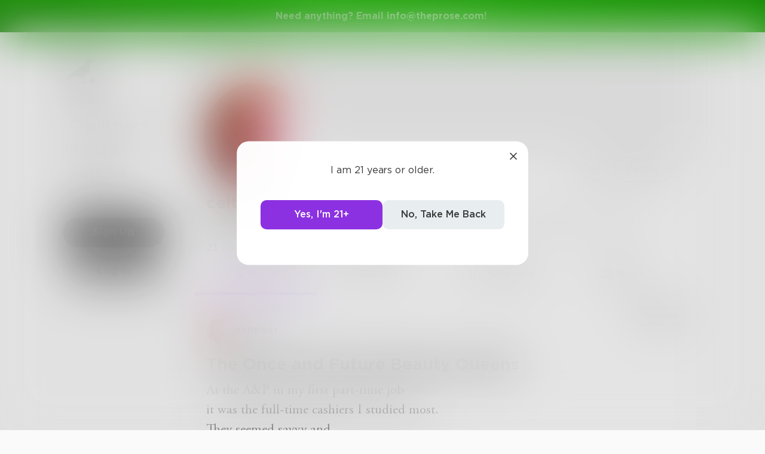

--- FILE ---
content_type: text/html; charset=utf-8
request_url: https://www.theprose.com/celtpoet
body_size: 10572
content:
<!DOCTYPE html><html lang="en"><head><link rel="stylesheet" data-href="https://fonts.googleapis.com/css2?family=Edu+NSW+ACT+Cursive&amp;display=swap"/><link rel="stylesheet" data-href="https://fonts.googleapis.com/css2?family=Borel&amp;display=swap"/><link rel="stylesheet" data-href="https://fonts.googleapis.com/css2?family=Sour+Gummy&amp;display=swap"/><link rel="stylesheet" data-href="https://fonts.googleapis.com/css2?family=Twinkle+Star&amp;display=swap"/><link rel="stylesheet" data-href="https://fonts.googleapis.com/css2?family=Tinos&amp;display=swap"/><link rel="stylesheet" data-href="https://fonts.googleapis.com/css2?family=Newsreader&amp;display=swap"/><link rel="stylesheet" data-href="https://fonts.googleapis.com/css2?family=Merriweather&amp;display=swap"/><link rel="stylesheet" data-href="https://fonts.googleapis.com/css2?family=STIX+Two+Text&amp;display=swap"/><link rel="stylesheet" data-href="https://fonts.googleapis.com/css2?family=Funnel+Display&amp;display=swap"/><link rel="stylesheet" data-href="https://fonts.googleapis.com/css2?family=IBM+Plex+Serif&amp;display=swap"/><link rel="stylesheet" data-href="https://fonts.googleapis.com/css2?family=Lexend&amp;display=swap"/><link rel="stylesheet" data-href="https://fonts.googleapis.com/css2?family=Poiret+One&amp;display=swap"/><link rel="stylesheet" data-href="https://fonts.googleapis.com/css2?family=Encode+Sans+Condensed&amp;display=swap"/><link rel="stylesheet" data-href="https://fonts.googleapis.com/css2?family=Barriecito&amp;display=swap"/><link rel="stylesheet" data-href="https://fonts.googleapis.com/css2?family=Henny+Penny&amp;display=swap"/><link rel="stylesheet" data-href="https://fonts.googleapis.com/css2?family=DynaPuff&amp;display=swap"/><link rel="stylesheet" data-href="https://fonts.googleapis.com/css2?family=Bahiana&amp;display=swap"/><link rel="stylesheet" data-href="https://fonts.googleapis.com/css2?family=UnifrakturMaguntia&amp;display=swap"/><link rel="stylesheet" data-href="https://fonts.googleapis.com/css2?family=Macondo&amp;display=swap"/><link rel="stylesheet" data-href="https://fonts.googleapis.com/css2?family=Quintessential&amp;display=swap"/><link rel="stylesheet" data-href="https://fonts.googleapis.com/css2?family=Goldman&amp;display=swap"/><link rel="stylesheet" data-href="https://fonts.googleapis.com/css2?family=Shadows+Into+Light&amp;display=swap"/><link rel="stylesheet" data-href="https://use.typekit.net/inr8ysi.css"/><meta charSet="utf-8"/><meta name="viewport" content="width=device-width"/><meta name="next-head-count" content="2"/><link rel="preload" href="/_next/static/css/6b12592b972fd6f78e4b.css" as="style"/><link rel="stylesheet" href="/_next/static/css/6b12592b972fd6f78e4b.css" data-n-g=""/><link rel="preload" href="/_next/static/css/c5bbcc3ed4285b9e78fb.css" as="style"/><link rel="stylesheet" href="/_next/static/css/c5bbcc3ed4285b9e78fb.css" data-n-p=""/><link rel="preload" href="/_next/static/css/15e3b46589111c78d541.css" as="style"/><link rel="stylesheet" href="/_next/static/css/15e3b46589111c78d541.css" data-n-p=""/><link rel="preload" href="/_next/static/css/e2b793cf59ab568ffaaf.css" as="style"/><link rel="stylesheet" href="/_next/static/css/e2b793cf59ab568ffaaf.css" data-n-p=""/><link rel="preload" href="/_next/static/css/8cc38679bfde508601e2.css" as="style"/><link rel="stylesheet" href="/_next/static/css/8cc38679bfde508601e2.css" data-n-p=""/><link rel="preload" href="/_next/static/css/7326ad1ecb040ed6f6df.css" as="style"/><link rel="stylesheet" href="/_next/static/css/7326ad1ecb040ed6f6df.css" data-n-p=""/><link rel="preload" href="/_next/static/css/ee5b2544dfa85eda5abc.css" as="style"/><link rel="stylesheet" href="/_next/static/css/ee5b2544dfa85eda5abc.css" data-n-p=""/><link rel="preload" href="/_next/static/css/79a832f3313bc130bb64.css" as="style"/><link rel="stylesheet" href="/_next/static/css/79a832f3313bc130bb64.css" data-n-p=""/><link rel="preload" href="/_next/static/css/d9518db248b340ab8c07.css" as="style"/><link rel="stylesheet" href="/_next/static/css/d9518db248b340ab8c07.css" data-n-p=""/><noscript data-n-css=""></noscript><script defer="" nomodule="" src="/_next/static/chunks/polyfills-a40ef1678bae11e696dba45124eadd70.js"></script><script src="/_next/static/chunks/webpack-d8e45f5c31fb230a4774.js" defer=""></script><script src="/_next/static/chunks/framework-f054fec47e1cb7bcc46e.js" defer=""></script><script src="/_next/static/chunks/2183-db970198aa3f8558db1d.js" defer=""></script><script src="/_next/static/chunks/main-d94e6fbc35fda7021f50.js" defer=""></script><script src="/_next/static/chunks/2edb282b-ae7a774cadb4ff33f01d.js" defer=""></script><script src="/_next/static/chunks/4245-ac363b6bbc1ad8c9e032.js" defer=""></script><script src="/_next/static/chunks/6530-11775dac74acac9b9dba.js" defer=""></script><script src="/_next/static/chunks/8480-782ca17d24e777b0a103.js" defer=""></script><script src="/_next/static/chunks/5748-c7d5816d58189bcab3fd.js" defer=""></script><script src="/_next/static/chunks/7987-4c1d6205cf7ce85766f6.js" defer=""></script><script src="/_next/static/chunks/2436-3b4ea4aa732c82f8d5b5.js" defer=""></script><script src="/_next/static/chunks/5629-672bdeb1757544f13ae0.js" defer=""></script><script src="/_next/static/chunks/5621-68042fe3238e1092caf1.js" defer=""></script><script src="/_next/static/chunks/9046-15ae08baf69287a37985.js" defer=""></script><script src="/_next/static/chunks/9563-6bbd7ae2093835fc25f6.js" defer=""></script><script src="/_next/static/chunks/2947-8e3d6fcfec15b979b0e5.js" defer=""></script><script src="/_next/static/chunks/pages/_app-8777a54c8db4b7a3e1f8.js" defer=""></script><script src="/_next/static/chunks/36988e93-c2b5661ffba9ad3051d6.js" defer=""></script><script src="/_next/static/chunks/6a2538e1-4b57725a96b0a121cb16.js" defer=""></script><script src="/_next/static/chunks/commons-cdd60c62-5547769c940aab3be336.js" defer=""></script><script src="/_next/static/chunks/commons-8344cff1-83faa9b89a5b0b23f789.js" defer=""></script><script src="/_next/static/chunks/commons-7ccf3389-32baaffc3c61ced84d5b.js" defer=""></script><script src="/_next/static/chunks/commons-b1f1bcc1-b6b1765418827b3a7728.js" defer=""></script><script src="/_next/static/chunks/commons-2b4841d6-31011256a62506c80f43.js" defer=""></script><script src="/_next/static/chunks/commons-215d0a08-2fc6b2b80375f8d4152c.js" defer=""></script><script src="/_next/static/chunks/commons-ade6f8f1-2f5dddc4396621b5f7c0.js" defer=""></script><script src="/_next/static/chunks/commons-059be3de-c56172118f323f71f545.js" defer=""></script><script src="/_next/static/chunks/commons-27545368-be12ddf2001a03a64ba2.js" defer=""></script><script src="/_next/static/chunks/commons-866ab763-4bba717d5b1524ac6c14.js" defer=""></script><script src="/_next/static/chunks/commons-b4a751c6-5b6192dec91d96b6bff7.js" defer=""></script><script src="/_next/static/chunks/commons-4dffeee1-89e8587df82ab66f03ce.js" defer=""></script><script src="/_next/static/chunks/commons-04df81e9-ed9592d2a358a2bf331c.js" defer=""></script><script src="/_next/static/chunks/commons-78975918-c4b7117b40383a0c7a60.js" defer=""></script><script src="/_next/static/chunks/commons-bd64fb6c-e008937825e3cd31b10a.js" defer=""></script><script src="/_next/static/chunks/commons-677b4a48-25a6e2b1f2bd5af939ae.js" defer=""></script><script src="/_next/static/chunks/commons-057c3a79-4f8f7d930b4bcc4be2a0.js" defer=""></script><script src="/_next/static/chunks/commons-31743c5a-a19f5727cccbf890842b.js" defer=""></script><script src="/_next/static/chunks/commons-7bd12dde-aee87bc21ba104418037.js" defer=""></script><script src="/_next/static/chunks/commons-4553651c-96c6f5a92555357027c2.js" defer=""></script><script src="/_next/static/chunks/pages/%5Bprofile%5D-55178973f006d2de15b6.js" defer=""></script><script src="/_next/static/dM_2Cwn15U13oiS49DN6z/_buildManifest.js" defer=""></script><script src="/_next/static/dM_2Cwn15U13oiS49DN6z/_ssgManifest.js" defer=""></script><link rel="stylesheet" href="https://fonts.googleapis.com/css2?family=Edu+NSW+ACT+Cursive&display=swap"/><link rel="stylesheet" href="https://fonts.googleapis.com/css2?family=Borel&display=swap"/><link rel="stylesheet" href="https://fonts.googleapis.com/css2?family=Sour+Gummy&display=swap"/><link rel="stylesheet" href="https://fonts.googleapis.com/css2?family=Twinkle+Star&display=swap"/><link rel="stylesheet" href="https://fonts.googleapis.com/css2?family=Tinos&display=swap"/><link rel="stylesheet" href="https://fonts.googleapis.com/css2?family=Newsreader&display=swap"/><link rel="stylesheet" href="https://fonts.googleapis.com/css2?family=Merriweather&display=swap"/><link rel="stylesheet" href="https://fonts.googleapis.com/css2?family=STIX+Two+Text&display=swap"/><link rel="stylesheet" href="https://fonts.googleapis.com/css2?family=Funnel+Display&display=swap"/><link rel="stylesheet" href="https://fonts.googleapis.com/css2?family=IBM+Plex+Serif&display=swap"/><link rel="stylesheet" href="https://fonts.googleapis.com/css2?family=Lexend&display=swap"/><link rel="stylesheet" href="https://fonts.googleapis.com/css2?family=Poiret+One&display=swap"/><link rel="stylesheet" href="https://fonts.googleapis.com/css2?family=Encode+Sans+Condensed&display=swap"/><link rel="stylesheet" href="https://fonts.googleapis.com/css2?family=Barriecito&display=swap"/><link rel="stylesheet" href="https://fonts.googleapis.com/css2?family=Henny+Penny&display=swap"/><link rel="stylesheet" href="https://fonts.googleapis.com/css2?family=DynaPuff&display=swap"/><link rel="stylesheet" href="https://fonts.googleapis.com/css2?family=Bahiana&display=swap"/><link rel="stylesheet" href="https://fonts.googleapis.com/css2?family=UnifrakturMaguntia&display=swap"/><link rel="stylesheet" href="https://fonts.googleapis.com/css2?family=Macondo&display=swap"/><link rel="stylesheet" href="https://fonts.googleapis.com/css2?family=Quintessential&display=swap"/><link rel="stylesheet" href="https://fonts.googleapis.com/css2?family=Goldman&display=swap"/><link rel="stylesheet" href="https://fonts.googleapis.com/css2?family=Shadows+Into+Light&display=swap"/><link rel="stylesheet" href="https://use.typekit.net/inr8ysi.css"/></head><body><div id="__next"><div style="display:flex;justify-content:center;align-items:center;height:100px"><div>Loading...</div></div></div><script id="__NEXT_DATA__" type="application/json">{"props":{"pageProps":{"__APOLLO_STATE__":{"UserImage:{\"thumb\":{\"url\":\"https://s3-us-west-2.amazonaws.com/images.prod.theprose.com/user-6355-profile-1456377650.png\",\"__typename\":\"Image\"}}":{"thumb":{"url":"https://s3-us-west-2.amazonaws.com/images.prod.theprose.com/user-6355-profile-1456377650.png","__typename":"Image"},"__typename":"UserImage","profile":{"__typename":"Image","url":"https://s3-us-west-2.amazonaws.com/images.prod.theprose.com/user-6355-profile-1456377650.png"},"banner":null},"User:6355":{"id":6355,"__typename":"User","username":"celtpoet","post_count":23,"follower_count":38,"following_count":7,"image":{"__ref":"UserImage:{\"thumb\":{\"url\":\"https://s3-us-west-2.amazonaws.com/images.prod.theprose.com/user-6355-profile-1456377650.png\",\"__typename\":\"Image\"}}"},"you_follow":false,"bio":"Poet first and foremost, Huff Post blogger. Social media devotee. Film fanatic. Crazy about animals. Is that 140?","membership":null,"subscriptionPlans":[],"subscriptionToAuthor":null},"ROOT_QUERY":{"__typename":"Query","user({\"username\":\"celtpoet\"})":{"__ref":"User:6355"},"posts:{\"params\":{\"order\":\"newest\",\"disable_spam_filter\":true,\"author_id\":6355}}":[{"__ref":"Post:712597"},{"__ref":"Post:267488"},{"__ref":"Post:267487"},{"__ref":"Post:255075"},{"__ref":"Post:251016"},{"__ref":"Post:247511"},{"__ref":"Post:246543"},{"__ref":"Post:234928"},{"__ref":"Post:233598"},{"__ref":"Post:213312"}]},"UserImage:{\"thumb\":{\"url\":\"https://s3-us-west-2.amazonaws.com/images.prod.theprose.com/user-39-thumb-1649632657378.png\",\"__typename\":\"Image\"}}":{"thumb":{"url":"https://s3-us-west-2.amazonaws.com/images.prod.theprose.com/user-39-thumb-1649632657378.png","__typename":"Image"},"__typename":"UserImage"},"User:39":{"id":39,"__typename":"User","username":"Prose","image":{"__ref":"UserImage:{\"thumb\":{\"url\":\"https://s3-us-west-2.amazonaws.com/images.prod.theprose.com/user-39-thumb-1649632657378.png\",\"__typename\":\"Image\"}}"}},"Challenge:13781":{"id":13781,"__typename":"Challenge","prompt":"Challenge of the Month XXXVII","description":"Give us one page of a book, story, or poem of yours. If it's a poem, it can be up to two pages. We don't care if it's already something you posted. For the big, fat $100, put up your picked page or poem. Winner will be chosen by Prose.","status":"resolved","author":{"__ref":"User:39"},"prize":10000},"Post:712597":{"id":712597,"__typename":"Post","author":{"__ref":"User:6355"},"text":"At the A\u0026P in my first part-time job\nit was the full-time cashiers I studied most.\nThey seemed savvy and \nat 16 I was looking for ways to be. \n\nI watched them on breaks from my corner perch \nin the crowded airless lunchroom, upstairs in the back,\nall smoking roll-your-owns, laughing nervously at the men’s crude jokes,\ncarefully picking stray flakes of tobacco off their crimsoned lips,\nin this small northern town looks their only currency.\n\nThe older women like Evelyn were quiet, would light one off the other,\neyes on the clock, sullen, \ncounting down their moments of freedom \nand how many they could power through before time was up.\n\nLaughing the loudest was Shirley, the head cashier, smarter than the rest. \nHer lipstick bled all day on a slightly trembling mouth,\nher deep well of sadness pouring forth even as she laughed, \nthis one-time looker, this prom queen gone wrong.\nThe story went her husband beat her,\nbut never where the marks would show.  \n\nI can still smell the place,\nthe filthy overcrowded fridge packed with \nmeatloaf sandwiches and last night’s chili,\nDutch the butcher’s apron soaked in blood,\nhis cuticles caked red.\n\nThe sounds come back clearly too, \nbreaking apart our folded white cotton uniforms stiff with starch, \nthe click of the pricing guns resounding up and down the aisles, \nthe funereal clunk of time cards being punched at the top of the stairs,\nthe defeat in Evelyn’s voice over the crackling p.a. system,\ncalling wearily “All parcelers to the front.”\n\nAnd how there was a pecking order to everything, even this:\nHow the prettiest girls were the first to get help at their tills,\nyoung boys rushing into their stalls behind them,\nas horses into gates, \neager to package groceries every Friday night\nfor the current beauty queens.  \n","time_pulished":1680474571,"like_count":8,"repost_count":3,"comment_count":3,"read_count":101,"is_spotlighted":true,"chapter":null,"image":null,"audio":null,"title":"The Once and Future Beauty Queens","spotlight_time":1680536727,"font":"garamond","visibility":"public","challenge":{"__ref":"Challenge:13781"},"is_challenge_winner":false,"portal":null,"book":null,"repost":null,"you_liked":false,"you_reposted":false,"you_featured":false,"license":"free","pricing":{"__typename":"PostPricing","effective_price":0,"strategy":"free"},"isAiUsed":false},"Challenge:8511":{"id":8511,"__typename":"Challenge","prompt":"Challenge of the Week CXVIII","description":"Hearts \u0026 Souls. Open your heart, and write. Fiction or non-fiction, poetry or Prose.","status":"resolved","author":{"__ref":"User:39"},"prize":0},"Post:267488":{"id":267488,"__typename":"Post","author":{"__ref":"User:6355"},"text":"My gums are bleeding again.\nThere’s a stack of papers that need attention\nBut I can’t find my glasses.\nMy truck is making that funny noise.\n\nI sleep too late\nBecause no one wakes me.\nI don’t write\nI feel it’s all been said.\n\nI find I’m repeating myself.\nNo one takes me seriously\nYour point’s been made:\nI am selfish and fickle,\nSay whatever you like.\nCome home.","time_pulished":1554921767,"like_count":7,"repost_count":0,"comment_count":2,"read_count":83,"is_spotlighted":true,"chapter":null,"image":{"__typename":"Image","url":"https://s3-us-west-2.amazonaws.com/images.prod.theprose.com/post-267488-cropped-1554922574.png"},"audio":null,"title":"Entreaties.","spotlight_time":1680536732,"font":"garamond","visibility":"public","challenge":{"__ref":"Challenge:8511"},"is_challenge_winner":false,"portal":null,"book":null,"repost":null,"you_liked":false,"you_reposted":false,"you_featured":false,"license":"free","pricing":{"__typename":"PostPricing","effective_price":0,"strategy":"free"},"isAiUsed":false},"UserImage:{\"thumb\":{\"url\":\"https://s3-us-west-2.amazonaws.com/images.prod.theprose.com/user-48570-thumb-1557371173.png\",\"__typename\":\"Image\"}}":{"thumb":{"url":"https://s3-us-west-2.amazonaws.com/images.prod.theprose.com/user-48570-thumb-1557371173.png","__typename":"Image"},"__typename":"UserImage"},"User:48570":{"id":48570,"__typename":"User","username":"Liana","image":{"__ref":"UserImage:{\"thumb\":{\"url\":\"https://s3-us-west-2.amazonaws.com/images.prod.theprose.com/user-48570-thumb-1557371173.png\",\"__typename\":\"Image\"}}"}},"Challenge:8500":{"id":8500,"__typename":"Challenge","prompt":"Write a story or poem about madness.","description":"Most of us have nearly gone mad at some point, write something about madness, whether it be about a friends madness, about madness in general, or your own.","status":"resolved","author":{"__ref":"User:48570"},"prize":0},"Post:267487":{"id":267487,"__typename":"Post","author":{"__ref":"User:6355"},"text":"Dick Cavett described it best.\nHe said at its worst, \nif there was a cure for it \non your bedside table\nand you simply had to reach out and take it,\nit would require a strength you did not have. \n\nOthers afflicted have weighted in.\nTo Sylvia Plath it felt like a bell jar.\nBlack dogs is popular but not mean enough.\nThe dogs would have to be rabid, loose, \nstarved.\nSlough of despond from a Welsh pundit sounds almost like\na poetic interlude.\nThe mean reds was Billie Holiday’s. \nBut sorry, Lady Day, \ntoo pretty.\nCountry singers tell us time and again about\ntheir plain old blues. \nFrom William Styron came \nDarkness Visible. \nAnd he should know.\n\nFor me \nIt’s a thief, the sorriest kind.\nIt’s wilier than me, and \nstronger.\nIt steals my wit, my smile,\nmy every trace of ease, my very heart.\nAnd turns out my lights\nbefore it leaves.\n\n\n*prsmkdwn-b*Tricia McCallum*/prsmkdwn-b*\n\nwriter@triciamccallum.com\n*prsmkdwn-b*Website:*/prsmkdwn-b* www.triciamccallum.com\n*prsmkdwn-b*Instagram:*/prsmkdwn-b* @triciamccallum\n*prsmkdwn-b*Facebook:*/prsmkdwn-b* www.facebook.com/tricia.mccallum.9\n*prsmkdwn-b*Twitter:*/prsmkdwn-b* @triciamccallum1","time_pulished":1554921622,"like_count":6,"repost_count":1,"comment_count":0,"read_count":73,"is_spotlighted":false,"chapter":null,"image":{"__typename":"Image","url":"https://s3-us-west-2.amazonaws.com/images.prod.theprose.com/post-267487-cropped-1554922370.png"},"audio":null,"title":"By Any Name.","spotlight_time":null,"font":"garamond","visibility":"public","challenge":{"__ref":"Challenge:8500"},"is_challenge_winner":false,"portal":null,"book":null,"repost":null,"you_liked":false,"you_reposted":false,"you_featured":false,"license":"free","pricing":{"__typename":"PostPricing","effective_price":0,"strategy":"free"},"isAiUsed":false},"Challenge:8282":{"id":8282,"__typename":"Challenge","prompt":"Challenge of the Month IV: February","description":"The Villain. Some villains may be innately evil. Others may be the product of unfortunate circumstance. Still others may simply be misunderstood - heroes willing to do the unsavory, but ultimately necessary deed. Tell the tale of a villain. Fiction or non-fiction, poetry or Prose. $100 purse to our favorite entry. Outstanding entries will be shared with our publishing partners.","status":"resolved","author":{"__ref":"User:39"},"prize":10000},"Post:255075":{"id":255075,"__typename":"Post","author":{"__ref":"User:6355"},"text":"  \nWithout warning\nNovember came to me\nin June. \nThe primrose newly budding in their sun warmed beds\nalways a welcome harbinger\nnow meaningless to me \nfrom the deep, dark quiet of my bedroom above.\nThe stars when they appeared seemed meant for others\ncapable of such things as joy, \neven simple recognition,\nMy November revealing them as distortions,\npinpoints of lights in the torn fabric of a distant \nforeboding world.\n\nNovember came for the best of me\nto extinguish my light,\nmy laughter, my peace,\nleaving behind flats of nothingness,\nhours, days never to be regained,\nas I groped blindly across them.\nOr slept. Or stared.\n\nThe world became a place \nwhere people spoke in another language, \nnot my own,\nwhen November came to me\nin June.\n  ","time_pulished":1549162686,"like_count":7,"repost_count":1,"comment_count":1,"read_count":74,"is_spotlighted":false,"chapter":null,"image":{"__typename":"Image","url":"https://s3-us-west-2.amazonaws.com/images.prod.theprose.com/post-255075-cropped-1549162696.png"},"audio":null,"title":"November Came to Me.","spotlight_time":null,"font":"garamond","visibility":"public","challenge":{"__ref":"Challenge:8282"},"is_challenge_winner":false,"portal":null,"book":null,"repost":null,"you_liked":false,"you_reposted":false,"you_featured":false,"license":"free","pricing":{"__typename":"PostPricing","effective_price":0,"strategy":"free"},"isAiUsed":false},"Challenge:8184":{"id":8184,"__typename":"Challenge","prompt":"Challenge of the Month III: January","description":"New beginnings, a fresh start. A new chapter in an old story, or a new story altogether. Write about the start of something new. Fiction or non-fiction, poetry or Prose. $100 purse to our favorite entry. Outstanding entries will be shared with our publishing partners.","status":"resolved","author":{"__ref":"User:39"},"prize":10000},"Post:251016":{"id":251016,"__typename":"Post","author":{"__ref":"User:6355"},"text":"  \n\n Not a lament \n not this one \n there will be no thoughts here \n of callous lovers \n lonely evenings \n or sterile tears over someone’s parting.\n \nNo mention here \nof empty promises \ndreary liaisons \nmournful trysts. \n \nRather I choose \nthat these lines celebrate my sense of self \nintact \ndespite these things \nmy eagerness to give again \nand to hell with the odds.\n \nLet this one \nrevel in my resilience \nmy optimism \nas I enter the breach once more \nwith expectations undiminished \nawaiting surprises\nfully expecting that love will one day \nbe all it can \nand should be.\n","time_pulished":1547231452,"like_count":5,"repost_count":1,"comment_count":4,"read_count":100,"is_spotlighted":false,"chapter":null,"image":{"__typename":"Image","url":"https://s3-us-west-2.amazonaws.com/images.prod.theprose.com/post-251016-cropped-1547231459.png"},"audio":null,"title":"For the Poet.","spotlight_time":null,"font":"garamond","visibility":"public","challenge":{"__ref":"Challenge:8184"},"is_challenge_winner":false,"portal":null,"book":null,"repost":null,"you_liked":false,"you_reposted":false,"you_featured":false,"license":"free","pricing":{"__typename":"PostPricing","effective_price":0,"strategy":"free"},"isAiUsed":false},"Challenge:7898":{"id":7898,"__typename":"Challenge","prompt":"Challenge of the Month II","description":"The Gift. Write the story of a gift, passed from one hand to another. Perhaps it is a heart-warming gesture of kindness and goodwill. Or perhaps it is something more foreboding, more sinister. Perhaps it is a simple, material object. Or perhaps it is something more amorphous, more esoteric. Whatever it is, it must be a gift. Fiction or non-fiction, poetry or Prose.","status":"resolved","author":{"__ref":"User:39"},"prize":10000},"Post:247511":{"id":247511,"__typename":"Post","author":{"__ref":"User:6355"},"text":"\nHow will we be remembered? By our grand strokes? Perhaps. But what will surely commemorate us are the little unexpected kindnesses we bestow on others. \n\nI remember as a child of eight going camping with the White family.  Mr. and Mrs. White were friends of my parents and I had come to know their two children. I had never experienced the outdoor life before: this was truly an adventure. We sat around a bonfire that first night, and I was bewitched. I lived in an apartment above a hardware store: The only fires I’d seen were in incinerators. After a singsong and marshmallow roast we headed inside the cavernous tent, crawled into our sleeping bags and drifted off. \n\nI awoke in the early hours to discover the worst had happened, the singular thing I lived in abject fear of throughout my childhood.  I had, quite simply, wet my sleeping bag. Not only wet it: soaked it through and through. Think garden hose. Think Victoria Falls.\n\nThere are few things more desolate to a little girl than lying fully awake in the dark, in the tent of relative strangers, her sleeping bag sodden, scared to move a muscle in case someone might suspect.  \n\nAn inveterate bed-wetter as a child, I can still remember how torn I was when asked by friends for sleepovers. Should I, shouldn’t I? Would this be the night the floodgates let loose on a friend’s unsuspecting 900-count bed linens? How could I face them afterwards? And what if they talked? \n\nCome to think of it I don’t quite know why I ended up on this camping trip, except that I decided to laugh at danger and simply let the chips fall.\n\nIt’s a trifle easier for bed wetters now:  Kids today can rely on trusty “pull-ups,” with saturation levels akin to the Hoover Dam. This is a product I would have gladly sold my next of kin down the river for. TV commercials for these thirsty little catcher’s mitts show children falling asleep with huge vacant grins, and no wonder. They’re free of the enormous burden of shame and fear that I and so many other kids had to live with. \n\nAs I waited for dawn to arrive, I listened to the forest sounds about me, trying to figure a way out of my dilemma with some shred of dignity intact. Everyone would know, I thought. And I had worked so hard at seeming grown up around the two older children. When my tent-mates finally began to stir I feigned sleep, feeling foolish and overwhelmingly homesick, wishing I could be transported to a parallel universe. I considered several options, a couple even within the realm of possibility. I thought about rolling the bag up and running with it headlong into the forest behind the campsite, shrieking, claiming that a large unidentifiable rodent had crawled inside the bag overnight. I considered disposing of the evidence in the nearby incinerator and setting it alight. Alas, these were problematic solutions at best.  Resigned, I wearily awaited my doom.\n\nIt seemed like forever as I waited for the family to fire up the frying pans and eat their breakfast. At this point the temperature inside my sodden enclosure had dropped to sub-zero temperatures, and along with it the appeal of camping forever more.\n\nMrs. White’s daughter poked her head in the tent suddenly and asked if I wanted to go for a bike ride with her, her brother and her dad. From the confines of my cocoon I begged off, claiming a tummy upset. “Maybe I’ll be okay later,” I said, trying to sound buoyant.\n\nOnce they’d left I unzipped myself from the crime scene, got dressed, stashed the bedding, and went out to meet my fate.  Mrs. White was clearing the breakfast table. I approached her cautiously: I had no idea what to expect. She turned toward me, obviously happy to see that I had finally surfaced. \n\n“Good morning dear,” she chirped, warmly. “How are you feeling?” \n\n“I’ve had an accident,” I blurted out, trying not to cry.\n\n“What is it?” she said, gathering me in her arms.  “What’s wrong?” \n\n“My sleeping bag: I’m sure I’ve ruined it,” I squeaked, finally unable to hold back my tears. \n\n“Not to worry” she said, without missing a beat, and squeezed me tighter.  “It’s past time they all had a good cleaning anyway.  Let’s bring them all out and give them a good scrub.”\n\nI was only too happy to help. I broke a land speed record in the next few minutes, gathering up all the bedding, including my own slightly weightier bag, and piling them out of doors.  By the time the others had returned from their outing all five of our sleeping bags were blowing in a stiff breeze on a wash line behind the tent. Mine looked no different than the others: I was exultant. That night when I crawled into the now-pristine sleeping bag I discovered that inside was a thick plastic sheet atop a cotton one. The next morning and for the three following it I was dry as a bone upon waking. Mrs. White never mentioned the incident again. \n\nAs I write this I can’t recall exactly what Mrs. White looked like or whether I ever saw her again, but I will never forget her compassion that sun-drenched summer morning. \n\nBy one small exquisite act of kindness she made it possible for me to go on. \n\n","time_pulished":1545239786,"like_count":6,"repost_count":1,"comment_count":1,"read_count":62,"is_spotlighted":false,"chapter":null,"image":null,"audio":null,"title":"Small Kindnesses","spotlight_time":null,"font":"garamond","visibility":"public","challenge":{"__ref":"Challenge:7898"},"is_challenge_winner":false,"portal":null,"book":null,"repost":null,"you_liked":false,"you_reposted":false,"you_featured":false,"license":"free","pricing":{"__typename":"PostPricing","effective_price":0,"strategy":"free"},"isAiUsed":false},"Post:246543":{"id":246543,"__typename":"Post","author":{"__ref":"User:6355"},"text":"\nDisney Princesses don’t want to get married nowadays. \nThey know their way around a bow and arrow,\nEat out a lot.\n\nThey’re sceptical about stepsisters.\nPrefer princes that consult\nRather than control. \nOnes that climb the stairs\nAnd not their hair.\n\nThey choose \nUber over horse-drawn,\nWaking to a smartphone \nOver a strangers’ kiss. \nHedge funds over credit unions,\nLoose comfortable clothing.\n\nThey don’t always \nFeel like singing in public,\nWait well,\nTake no for an answer,\nPlay dumb.\n\nThey won’t \nWhistle while they work,\nPut up, sweep up, shut up,\nSwoon and expect to be caught,\nFalter and expect to be saved. \n\nThey want equal billing, \nSigning authority,\nA credible back story.\nThey want last names. ","time_pulished":1544661063,"like_count":3,"repost_count":0,"comment_count":1,"read_count":32,"is_spotlighted":false,"chapter":null,"image":null,"audio":null,"title":"Recasting","spotlight_time":null,"font":"garamond","visibility":"public","challenge":null,"is_challenge_winner":null,"portal":null,"book":null,"repost":null,"you_liked":false,"you_reposted":false,"you_featured":false,"license":"free","pricing":{"__typename":"PostPricing","effective_price":0,"strategy":"free"},"isAiUsed":false},"Challenge:7655":{"id":7655,"__typename":"Challenge","prompt":"Challenge of the Week XCIV","description":"Lies and Liars. Perhaps it's a time when two accounts conflicted. Perhaps it's a lie you've told yourself since before you can remember. Write on the themes of lies and liars. Fiction or nonfiction, poetry or Prose.","status":"pending_selection","author":{"__ref":"User:39"},"prize":0},"Post:234928":{"id":234928,"__typename":"Post","author":{"__ref":"User:6355"},"text":"  \nMy memory has been good to you since you left. \nIt's taken you and buffed your sharp edges, \npolished up your one-liners, \nand edited your conversations for wit and sensitivity. \nIt's rationalized your selfishness and rather quick temper, \nforgotten how you hated sharing a single bed, \ninconvenience in general. \nIt even injects feeling into your empty phrases. \nYou'd love my memory of you. \nSo I wouldn't advise you to come back. \nYou could never compete with this memory of mine. \nEven your eyes aren't that blue.\n","time_pulished":1538180119,"like_count":15,"repost_count":5,"comment_count":4,"read_count":103,"is_spotlighted":true,"chapter":null,"image":null,"audio":null,"title":"Parallax","spotlight_time":1539188447,"font":"garamond","visibility":"public","challenge":{"__ref":"Challenge:7655"},"is_challenge_winner":false,"portal":null,"book":null,"repost":null,"you_liked":false,"you_reposted":false,"you_featured":false,"license":"free","pricing":{"__typename":"PostPricing","effective_price":0,"strategy":"free"},"isAiUsed":false},"UserImage:{\"thumb\":{\"url\":\"https://s3-us-west-2.amazonaws.com/images.prod.theprose.com/user-43052-thumb-1537812986.png\",\"__typename\":\"Image\"}}":{"thumb":{"url":"https://s3-us-west-2.amazonaws.com/images.prod.theprose.com/user-43052-thumb-1537812986.png","__typename":"Image"},"__typename":"UserImage"},"User:43052":{"id":43052,"__typename":"User","username":"FKE_lostminds","image":{"__ref":"UserImage:{\"thumb\":{\"url\":\"https://s3-us-west-2.amazonaws.com/images.prod.theprose.com/user-43052-thumb-1537812986.png\",\"__typename\":\"Image\"}}"}},"Challenge:7599":{"id":7599,"__typename":"Challenge","prompt":"Write a one sentence love story","description":"","status":"resolved","author":{"__ref":"User:43052"},"prize":0},"Post:233598":{"id":233598,"__typename":"Post","author":{"__ref":"User:6355"},"text":"It's not fair. \nCruel, truth be told.\nYou've ruined me\nFor everything that comes after\nYou. ","time_pulished":1537382962,"like_count":9,"repost_count":2,"comment_count":0,"read_count":50,"is_spotlighted":false,"chapter":null,"image":null,"audio":null,"title":"No Justice.","spotlight_time":null,"font":"garamond","visibility":"public","challenge":{"__ref":"Challenge:7599"},"is_challenge_winner":false,"portal":null,"book":null,"repost":null,"you_liked":false,"you_reposted":false,"you_featured":false,"license":"free","pricing":{"__typename":"PostPricing","effective_price":0,"strategy":"free"},"isAiUsed":false},"Challenge:7111":{"id":7111,"__typename":"Challenge","prompt":"Challenge of the Week LXXII","description":"You (or your character) happen upon a strange pocket watch. You pick it up, dust it off, and tap it a couple times. It's ticking normally. You pull the crown and everything around you freezes. You press it back into place and normalcy returns. Amazed, you wind it forward, then backward, and impossibly, the world speeds up, then rewinds. Time is now yours to control.","status":"resolved","author":{"__ref":"User:39"},"prize":0},"Post:213312":{"id":213312,"__typename":"Post","author":{"__ref":"User:6355"},"text":"  \nSimple.\nI'd go back \nto that first night\nwhen I though you were too good to be true\nand you thought the same about me.\n\nBack\nto when I would spend an hour getting ready\nand you would show up\nan hour early.\n\nBack\nto when I would tell\nanyone who would listen\nall about you\nand you would live up\nto the advance press.\n\nBack\nto that first night\nwhen we both felt\nwe had found it all.\n~~\n\n@triciamccallum\n#redheadedpoet\n www.triciamccallum.com ","time_pulished":1524674857,"like_count":10,"repost_count":0,"comment_count":1,"read_count":94,"is_spotlighted":false,"chapter":null,"image":null,"audio":null,"title":"Editing","spotlight_time":null,"font":"garamond","visibility":"public","challenge":{"__ref":"Challenge:7111"},"is_challenge_winner":false,"portal":null,"book":null,"repost":null,"you_liked":false,"you_reposted":false,"you_featured":false,"license":"free","pricing":{"__typename":"PostPricing","effective_price":0,"strategy":"free"},"isAiUsed":false}},"_sentryTraceData":"6521a0cdd0dd4663b7362fd6df0724cc-bea11783d99c4c77-1","_sentryBaggage":"sentry-environment=production,sentry-release=dM_2Cwn15U13oiS49DN6z,sentry-transaction=%2F%5Bprofile%5D,sentry-public_key=1381ffed182845348042f43925609d14,sentry-trace_id=6521a0cdd0dd4663b7362fd6df0724cc,sentry-sample_rate=1"},"__N_SSP":true},"page":"/[profile]","query":{"profile":"celtpoet"},"buildId":"dM_2Cwn15U13oiS49DN6z","isFallback":false,"gssp":true,"scriptLoader":[]}</script></body></html>